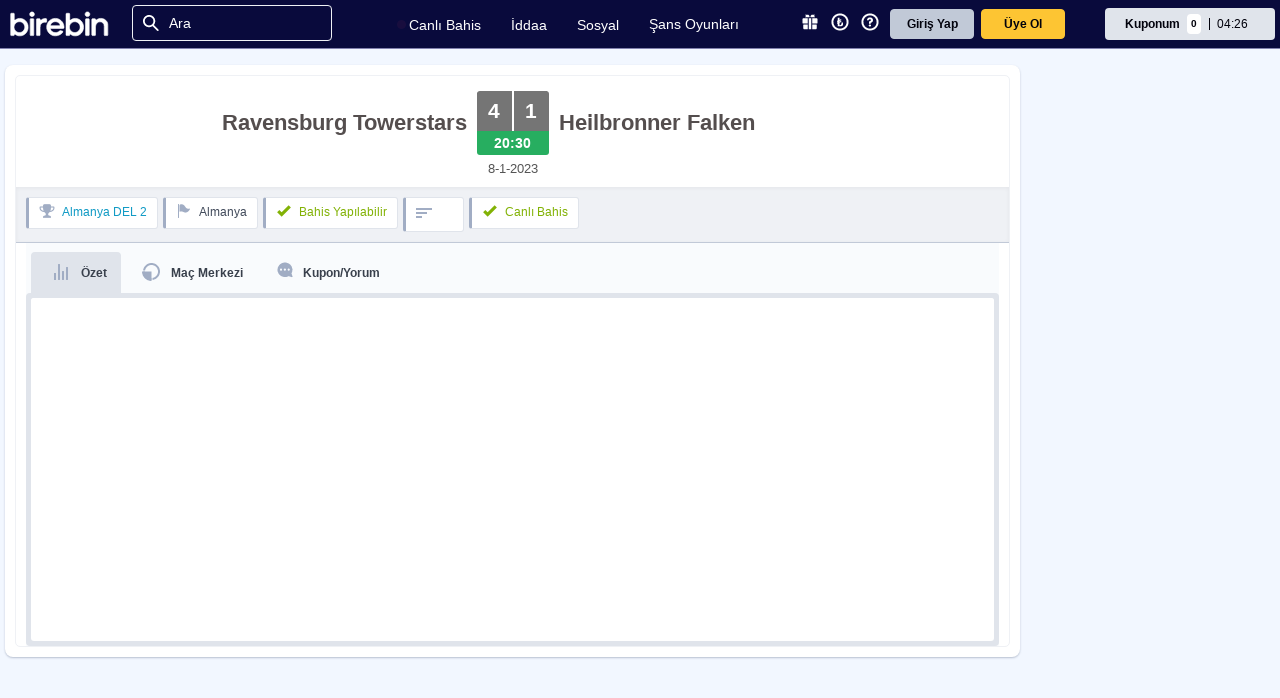

--- FILE ---
content_type: text/html; charset=utf-8
request_url: https://www.birebin.com/iddaa-programi/939036-ravensburg-towerstars-heilbronner-falken-mac-sonucu-939036
body_size: 7476
content:

<!DOCTYPE html>
<html prefix="og: http://ogp.me/ns#"  lang="tr">
<head>
    <meta charset="utf-8" />
    <meta http-equiv="refresh" content="3600" />
    <meta itemprop="dateModified" content="2026-01-15T04:26:19+03:00" />

    <meta name="apple-itunes-app" content="app-id=1513809517">
    <meta name="google-play-app" content="app-id=com.birebin.mobile">
    <meta name="viewport" content="width=device-width, initial-scale=1.0">

    <link rel="stylesheet" href="/static/css/app-banner.css" type="text/css" media="screen">
    <link rel="apple-touch-icon" href="/static/img/app-banner/app-icon.png">
    <link rel="android-touch-icon" href="/static/img/app-banner/app-icon.png" />

    <link rel="stylesheet" href="/static/flags/css/flag-icons.min.css">

    <title>Birebin.com - Yasal Bahis Sitesi - İddaa, Spor Toto, İddaa Oyna, İddaa Sonuçları</title>
    <meta name="description" content="Yenilikçi yasal iddaa platformu birebin.com ile uzman tahminleri ve hazır kuponlar ile iddaa heyecanını hissedin.Canlı sonuçlar,iddaa sonuçları ve iddaa tahminleri birebin.com'da." />
<meta name="keywords" content="iddaa, idia, iddia, idda, idaa, iddaa ,iddea, iddaa oyna, bahis, bahis sitesi, bahis iddaa, iddaa programı, bahis tahminleri, iddaa canlı sonuçlar, iddaa kuponları, iddaa tüyoları, iddaa hazır kupon, banko kupon, android iddaa oyna, iphone iddaa oyna, iddaa istatistik, spor toto, online bahis, birebin.com" />
    <meta name="fragment" content="!" />
<link rel="manifest" href="/manifest.json">
<meta http-equiv="X-UA-Compatible" content="IE=edge" />
<meta name="viewport" content="width=device-width, initial-scale=1, user-scalable=no">
<meta name="mobile-web-app-capable" content="yes" />
<meta name="apple-mobile-web-app-capable" content="yes" />
<meta name="apple-touch-fullscreen" content="yes" />
<meta name="apple-mobile-web-app-status-bar-style" content="black" />
<meta name="apple-mobile-web-app-title" content="Birebin" />
<meta name="application-name" content="Birebin" />
<meta name="format-detection" content="telephone=no" />
<meta name="HandheldFriendly" content="true" />
<meta http-equiv="cleartype" content="on" />
<meta name="msapplication-square70x70logo" content="/static/img/touch-icon.png?s=70x70" />
<meta name="msapplication-square150x150logo" content="/static/img/touch-icon.png?s=150x150" />
<meta name="msapplication-wide310x150logo" content="/static/img/touch-icon.png?s=310x150" />
<meta name="msapplication-square310x310logo" content="/static/img/touch-icon.png?s=310x310" />
<meta name="msapplication-tooltip" content="Birebin" /><!-- Tooltip (Desktop) -->
<meta name="msapplication-starturl" content="./anasayfa" /><!-- Start url when pinned (Desktop) -->
<meta name="msapplication-navbutton-color" content="#FF3300" /><!-- Color of navigation buttons (back/forward) (Desktop) -->
<meta name="msapplication-tap-highlight" content="no">
<link href="/static/img/favicon.ico" rel="shortcut icon" />
<link href="/static/img/touch-icon.png?s=228x228" sizes="228x228" rel="icon" />
<link href="/static/img/touch-icon.png?s=192x192" sizes="192x192" rel="icon" />
<link href="/static/img/touch-icon.png" rel="apple-touch-icon" />
<link href="/static/img/touch-icon.png?s=152x152" sizes="152x152" rel="apple-touch-icon" /><!-- iOS 7 iPad (retina) -->
<link href="/static/img/touch-icon.png?s=144x144" sizes="144x144" rel="apple-touch-icon" /><!-- iOS 6 iPad (retina) -->
<link href="/static/img/touch-icon.png?s=120x120" sizes="120x120" rel="apple-touch-icon" /><!-- iOS 7 iPhone (retina) -->
<link href="/static/img/touch-icon.png?s=114x114" sizes="114x114" rel="apple-touch-icon" /><!-- iOS 6 iPhone (retina) -->
<link href="/static/img/touch-icon.png?s=76x76" sizes="76x76" rel="apple-touch-icon" /><!-- iOS 7 iPad -->
<link href="/static/img/touch-icon.png?s=72x72" sizes="72x72" rel="apple-touch-icon" /><!-- iOS 6 iPad -->
<link href="/static/img/touch-icon.png?s=57x57" sizes="57x57" rel="apple-touch-icon" /><!-- iOS 6 iPhone -->
<link href="/static/img/touch-splash.png?s=1536x2008" media="(device-width:
          px) and (device-height: 1024px) and (orientation: portrait) and (-webkit-device-pixel-ratio: 2)" rel="apple-touch-startup-image" /><!-- iOS 6 & 7 iPad (retina, portrait) -->
<link href="/static/img/touch-splash.png?s=1496x2048" media="(device-width: 768px) and (device-height: 1024px) and (orientation: landscape) and (-webkit-device-pixel-ratio: 2)" rel="apple-touch-startup-image" /><!-- iOS 6 & 7 iPad (retina, landscape) -->
<link href="/static/img/touch-splash.png?s=768x1004" media="(device-width: 768px) and (device-height: 1024px) and (orientation: portrait) and (-webkit-device-pixel-ratio: 1)" rel="apple-touch-startup-image" /><!-- iOS 6 & 7 iPad (portrait) -->
<link href="/static/img/touch-splash.png?s=748x1024" media="(device-width: 768px) and (device-height: 1024px) and (orientation: landscape) and (-webkit-device-pixel-ratio: 1)" rel="apple-touch-startup-image" /><!-- iOS 6 & 7 iPad (landscape) -->
<link href="/static/img/touch-splash.png?s=640x1096" media="(device-width: 320px) and (device-height: 568px) and (-webkit-device-pixel-ratio: 2)" rel="apple-touch-startup-image" /><!-- iOS 6 & 7 iPhone 5 -->
<link href="/static/img/touch-splash.png?s=640x920" media="(device-width: 320px) and (device-height: 480px) and (-webkit-device-pixel-ratio: 2)" rel="apple-touch-startup-image" /><!-- iOS 6 & 7 iPhone (retina) -->
<link href="/static/img/touch-splash.png?s=320x460" media="(device-width: 320px) and (device-height: 480px) and (-webkit-device-pixel-ratio: 1)" rel="apple-touch-startup-image" /><!-- iOS 6 iPhone -->
<meta name="twitter:card" content="summary" />
<meta name="twitter:site" content="@birebincom" />
<meta property="og:url" content="https://b.birebin.com" />
<meta property="og:image" content="/static/img/birebin-twitter.png" />
<meta property="og:title" content="Spor Toto’nun En Yeni Yasal Bahis Platformu" />
<meta property="og:description" content="Yasal bahis sitesi Birebin’de uzman tahminleri ve kuponları ile hemen kazanmaya başlayın. Paranızı 7/24 anında %0 Komisyon ile çekin" />
<meta id="twitterimage" name="twitter:image" content="/static/img/birebin-twitter.png" />
<meta name="twitter:app:name:iphone" content="Birebin" />
<meta name="twitter:app:id:iphone" content="556012310" />
<meta name="twitter:app:url:iphone" content="https://itunes.apple.com/tr/app/birebin/id556012310?mt=8" />
<meta name="twitter:app:name:ipad" content="Birebin" />
<meta name="twitter:app:id:ipad" content="556012310" />
<meta name="twitter:app:url:ipad" content="https://itunes.apple.com/tr/app/birebin/id556012310?mt=8" />
<meta name="robots" />
<meta name="google-site-verification" content="Qlx3ngpX1BLAvM6LQC5j4PwSFE6mGsS2DgeYQw8Kyt0" />
<meta name="facebook-domain-verification" content="is2f3xogtbn6pg0jwq06bdt9lbh1of" />
    <link rel="stylesheet" href="//www.birebin.com/static/bundle/styles?1808993567"/>


    <script type="text/javascript">
        if (window.applicationCache) {
            window.applicationCache.addEventListener('updateready', function (e) {
                if (window.applicationCache.status == window.applicationCache.UPDATEREADY) {
                    window.location.reload(true);
                }
                else {
                    // Manifest didn't changed. Nothing new to server.
                }
            }, false);

            window.applicationCache.onerror = function (e) {
                console.log(e); // Outputs [object Event], I use this row as a breakpoint target
            };
        }
    </script>
    <script type="text/javascript">window.__staticUrl = '/static/';</script>
    <script type="text/javascript">window.__liveSupportUrl = '//ls.birebin.com/signalr';</script>
    <script type="text/javascript">window.__eventHubUrl = '/eventhub/ws';</script>
    <script type="text/javascript">window.__lastModified = '20260115042619794';</script>
    <script type="text/javascript">window.IsMobileApp = false;</script>

</head>
<body class="main-background ">

    <script src="/js/02-util/AppBanner.js"></script>
    <script type="text/javascript">
        new SmartBanner({
            daysHidden: 15,
            daysReminder: 90,
            appStoreLanguage: 'tr',
            title: 'Birebin - iddaa Canlı Bahis',
            author: 'Birebin',
            button: 'İndir',
            store: {
                ios: 'App Store',
                android: 'Google Play'
            },
            price: {
                ios: 'Ücretsiz',
                android: 'Ücretsiz'
            },
        });
    </script>

    <script type="application/ld+json">
        {
        "@context": "http://schema.org",
        "@type": "WebSite",
        "url": "https://www.birebin.com/",
        "potentialAction":
        {
        "@type": "SearchAction",
        "target": "https://www.birebin.com/ara?q={search_term_string}",
        "query-input": "required name=search_term_string"
        }
        }
    </script>

    <!-- Google Tag Manager (noscript) -->
    <noscript><iframe src="https://www.googletagmanager.com/ns.html?id=GTM-WLZ58BVH" height="0" width="0" style="display:none;visibility:hidden"></iframe></noscript>
    <!-- End Google Tag Manager (noscript) -->
    <!-- mobile menu -->
    <div id="mobil-menu-bar" class="nolg"></div>
    <!-- mobile menu -->
    <header id="header" class="header pageHeader not-logged-in"></header>
    <div class="birebin-load-bar">
        <div class="bar"></div>
    </div>
    <div id="fixed-container" class="none"></div>
    <div id="fixed-button">
        <div class="content">
            <div class="text none">Güncelle</div>
            <div class="icon">
                <span>
                    <i class="icon refresh bbicons-refresh-1"></i>
                    <img class="loading" src="/static/img/loading.gif" />
                </span>
            </div>
        </div>
    </div>
    <div id="viewport">

    </div>
    <!-- global page sub bar -->
    <div class="gb-sub-bar none">
        <div class="gb-sb-content content">
            <div id="panel" class="panel form-panel">

            </div>
            <div class="background nosml">
                <span style="height:100%;"></span>
            </div>
        </div>
    </div>
    <!-- global page sub bar -->
    
    <div style="display:none;" id="informationArea">
        <div class="informationBar">

        </div>
    </div>
    <!-- footer -->
    <footer>
        <div class="footer-body nosml">
            <div class="col">
                <i class="footerIcon logo"></i>
                <div class="mt25">
                    <span>Bizi takip edin.</span>
                </div>
                <div class="social-media">
                    <a href="https://www.instagram.com/birebincom/" target="_blank">
                        <i class="footerIcon instagram"></i>
                    </a>
                    <a href="https://www.facebook.com/birebin" target="_blank">
                        <i class="footerIcon facebook"></i>
                    </a>
                    <a href="https://twitter.com/birebincom" target="_blank">
                        <i class="footerIcon twitter"></i>
                    </a>
                    <a href="https://www.youtube.com/channel/UCMPGnUidPSbnFiujZsoQDjQ" target="_blank">
                        <i class="footerIcon youtube"></i>
                    </a>
                </div>
                <div class="mt40">
                    <span>Bizimle iletişime geçin.</span>
                </div>
                <div class="communication">
                    <div class="phone">
                        <i class="footerIcon phone"></i>
                        <span>0216 630 63 83</span>
                    </div>
                    <div class="email">
                        <i class="footerIcon email"></i>
                        <span>destek@birebin.com</span>
                    </div>
                </div>
            </div>
            <div class="col">
                <div class="col1">
                    <h1>İDDAA</h1>
                    <a href="/iddaa-programi-futbol"><span>Futbol</span></a>
                    <a href="/iddaa-programi-basketbol"><span>Basketbol</span></a>
                    <a href="/iddaa-programi-tenis"><span>Tenis</span></a>
                    <a href="/iddaa-programi-buz-hokeyi"><span>Buz Hokeyi</span></a>
                    <a href="/iddaa-programi-voleybol"><span>Voleybol</span></a>
                    <h1>CANLI</h1>
                    <a href="/iddaa-programi-canli-bahis"><span>Canlı Bahis</span></a>
                    <a href="/canli-mac-izle"><span>Canlı Yayın</span></a>
                    <a href="/iddaa-programi-altin-oran"><h1 class="altin-oran">ALTIN ORAN</h1></a>
                </div>

                <div class="col1">
                    <a href="/sans-oyunlari"><h1>ŞANS OYUNLARI</h1></a>
                    <h1>SPORTOTO</h1>
                    <a href="/spor-toto-oyna"><span>Oyna</span></a>
                    <a href="/spor-toto-sonuclari"><span>Sonuçlar</span></a>

                    <h1>SONUÇLAR</h1>
                    <a href="/canli-skor"><span>Canlı Skorlar</span></a>
                    <a href="/mac-sonuclari"><span>Maç Sonuçları</span></a>
                </div>

                <div class="col1">
                    <h1>YARDIM</h1>
                    <a href="/yardim-merkezi"><span>Üyelik</span></a>
                    <a href="/iddaa-para-islemleri?parayatir"><span>Para Yatırma</span></a>
                    <a href="/iddaa-para-islemleri?paracek"><span>Para Çekme</span></a>
                    <a href="/yardim-merkezi"><span>İddaa ve Canlı İddaa</span></a>
                    <a href="/kurumsal/uyelik-sozlesmesi?uyeliksozlesmesi"><span>Üyelik Sözleşmesi</span></a>
                    <a href="/yardim-merkezi"><span>Sorumlu Bahis</span></a>
                    <h1>KAMPANYALAR</h1>
                    <a href="/iddaa-kampanyalar?guncelkampanyalar"><span>Güncel Kampanyalar</span></a>
                    <a href="/iddaa-kampanyalar?gecmiskampanyalar"><span>Geçmiş Kampanyalar</span></a>
                </div>
            </div>
            <div class="col">
                <h1>UYGULAMAYI İNDİRİN</h1>
                <span>iOS Uygulama</span>
                <a href="https://apps.apple.com/tr/app/birebin-iddaa-canl%C4%B1-bahis/id1513809517" target="_blank">
                    <i class="footerIcon ios"></i>
                </a>
                <span>Android Uygulama</span>
                <a href="https://play.google.com/store/apps/details?id=com.birebin.mobile" target="_blank">
                    <i class="footerIcon playstore"></i>
                </a>
                <a href="https://appgallery.huawei.com/#/app/C105771649" target="_blank">
                    <i class="footerIcon appgallery"></i>
                </a>
            </div>

        </div>
        <div class="copyright nosml">

            <div class="w33">
                <img src="/static/img/mail/18.png" alt="Iddaa Yaş Sınırı" width="35" height="35"> <h4>Spor Toto'nun yasal bayisi olan birebin.com’a <br>18 yaşından büyükler üye olabilir.</h4>
            </div>

            <div class="w33">
                <h4>BİREBİN ŞANS OYUNLARI A.Ş.<br />Copyright © 2026</h4>
            </div>

            <div class="w33">
                <img src="/static/img/mail/iddaa-yeni-logo.png" alt="İddaa Canlı Bahis" class="pr" width="83" height="24">
                <img src="/static/img/mail/sportoto-yeni.png" alt="Spor Toto" width="99" height="62">
            </div>
        </div>
        <div class="footer-body onsml">
            <div class="row">
                <i class="footerIcon logo"></i>

                <div class="social-media">
                    <a href="https://www.instagram.com/birebincom/" target="_blank">
                        <i class="footerIcon instagram"></i>
                    </a>
                    <a href="https://www.facebook.com/birebin" target="_blank">
                        <i class="footerIcon facebook"></i>
                    </a>
                    <a href="https://twitter.com/birebincom" target="_blank">
                        <i class="footerIcon twitter"></i>
                    </a>
                    <a href="https://www.youtube.com/channel/UCMPGnUidPSbnFiujZsoQDjQ" target="_blank">
                        <i class="footerIcon youtube"></i>
                    </a>
                </div>

            </div>
            <div class="col">
                <div class="col3">
                    <h1>İDDAA</h1>
                    <a href="/iddaa-programi-futbol"><span>Futbol</span></a>
                    <a href="/iddaa-programi-basketbol"><span>Basketbol</span></a>
                    <a href="/iddaa-programi-tenis"><span>Tenis</span></a>
                    <a href="/canli-mac-izle"><span>Canlı Yayın</span></a>
                    <a href="/canli-skor"><span>Canlı Skor</span></a>
                    <a href="/iddaa-programi-canli-bahis"><h1 class="canli-bahis">CANLI BAHİS</h1></a>

                </div>
                <div class="col3">
                    <a href="/iddaa-programi-altin-oran"><h1>ALTIN ORAN</h1></a>
                    <a href="/sans-oyunlari"><h1 class="sans-oyunlari">ŞANS OYUNLARI</h1></a>
                    <h1 class="spor-toto">SPORTOTO</h1>
                    <a href="/spor-toto-oyna"><span>Oyna</span></a>
                    <a href="/spor-toto-sonuclari"><span>Sonuçlar</span></a>

                </div>
                <div class="col3">
                    <h1>YARDIM</h1>
                    <a href="/yardim-merkezi"><span>Üyelik</span></a>
                    <a href="/iddaa-para-islemleri?parayatir"><span>Para Yatırma</span></a>
                    <a href="/iddaa-para-islemleri?paracek"><span>Para Çekme</span></a>
                    <a href="/kurumsal/uyelik-sozlesmesi?uyeliksozlesmesi"><span>Üyelik Sözleşmesi</span></a>
                    <a href="/yardim-merkezi"><span>Sorumlu Bahis</span></a>
                    <a href="/iddaa-kampanyalar?guncelkampanyalar"><span>Kampanyalar</span></a>

                </div>
            </div>
            <div class="col">
                <h1>UYGULAMAYI İNDİRİN</h1>
                <div class="row1">
                    <div class="col1">
                        <span>iOS Yeni Uygulama</span>
                        <a href="https://apps.apple.com/tr/app/birebin-iddaa-canl%C4%B1-bahis/id1513809517" target="_blank">
                            <i class="footerIcon ios"></i>
                        </a>
                    </div>
                    <div class="col1">
                        <span>Android Yeni Uygulama</span>
                        <a href="https://play.google.com/store/apps/details?id=com.birebin.mobile" target="_blank">
                            <i class="footerIcon playstore"></i>
                        </a>
                        <a href="https://appgallery.huawei.com/#/app/C105771649" target="_blank">
                            <i class="footerIcon appgallery"></i>
                        </a>
                    </div>
                </div>
                <div class="mt25">
                    <span>Bizimle iletişime geçin.</span>
                </div>
                <div class="communication">
                    <div class="phone">
                        <i class="footerIcon phone"></i>
                        <span>0216 630 63 83</span>
                    </div>
                    <div class="email">
                        <i class="footerIcon email"></i>
                        <span>destek@birebin.com</span>
                    </div>
                </div>
            </div>
        </div>
        <div class="copyright onsml">

            <div class="col">
                <img src="/static/img/mail/18.png" alt="Iddaa Yaş Sınırı" width="35" height="35"> <h4>Spor Toto'nun yasal bayisi olan birebin.com’a <br>18 yaşından büyükler üye olabilir.</h4>
            </div>

            <div class="col">
                <img src="/static/img/mail/iddaa-yeni-logo.png" alt="İddaa Canlı Bahis" class="pr" width="83" height="24">
                <img src="/static/img/mail/sportoto-yeni.png" alt="Spor Toto" width="99" height="62">
            </div>

            <div class="col">
                <h4>BİREBİN ŞANS OYUNLARI A.Ş.<br />Copyright © 2025</h4>
            </div>

        </div>


    </footer>
    <!-- footer -->
    <!-- mobile coupon -->
    <div id="mobile-coupon-bar" class="coupon-bar">
    </div>
    <!-- mobile coupon -->
    <div class="popup none">
        <div class="DialogTable">
            <div class="DialogCell">
                <div class="DialogBox">
                </div>
            </div>
        </div>
    </div>
    <div id="liveSupportButton" class="none">
        <i class="icon bbicons-livechat"></i>
        <span id="livechat-text">Canlı Destek</span>
        <div class="spinner center light"> <div class="spinner-blade"></div> <div class="spinner-blade"></div> <div class="spinner-blade"></div> <div class="spinner-blade"></div> <div class="spinner-blade"></div> <div class="spinner-blade"></div> <div class="spinner-blade"></div> <div class="spinner-blade"></div> <div class="spinner-blade"></div> <div class="spinner-blade"></div> <div class="spinner-blade"></div> <div class="spinner-blade"></div> </div>
    </div>
    <!-- mobil refresh tuşu -->
    <div class="page-refresh page-refresh-button none">
        <a id="refresh"><i class="bbicons-refresh"></i></a>
    </div>
    <!-- mobil refresh tuşu -->
    <!-- mobil back tuşu -->
    <div class="back go-back-button none onsml" data-rel="ui_Back">
        <a class="go-back"><i class="bbicons-chevron-left-thick"></i></a>
    </div>
    <!-- mobil back tuşu -->
    <!-- Yukarı dön -->
    <div class="go-back-up" data-rel="ui_Top" style="display:none;">
        <a class="content" href="#">
            <div class="text none">Yukarı Dön</div>
            <div class="icon">
                <span>
                    <i class="bbicons-chevron-up-1"></i>
                </span>
            </div>
        </a>
    </div>
    <!-- Yukarı dön -->
    <div id="liveSupportArea" class="none" style="height:340px;">
        <div id="memberControlLoading" class="spinner center dark" style="display:block; font-size:16px;">
            <div class="spinner-blade"></div>
            <div class="spinner-blade"></div>
            <div class="spinner-blade"></div>
            <div class="spinner-blade"></div>
            <div class="spinner-blade"></div>
            <div class="spinner-blade"></div>
            <div class="spinner-blade"></div>
            <div class="spinner-blade"></div>
            <div class="spinner-blade"></div>
            <div class="spinner-blade"></div>
            <div class="spinner-blade"></div>
            <div class="spinner-blade"></div>
        </div>
    </div>
    <div id="registerPane"></div>
    <div style="position:fixed; top:-999px;">
        <a href="https://twitter.com/birebincom">twitter</a>
        <a href="https://www.facebook.com/birebin">facebook</a>
        <a href="https://plus.google.com/117595654841566787838" rel="publisher"></a>
    </div>
    <script type="text/javascript" src="/bundle/templates?878034382"></script>

    <script type="text/javascript" src="/bundle/scripts?-1085990727"></script>


    <!-- tabbar -->

    <script>
        document.addEventListener("DOMContentLoaded", function () {
            const tabItems = document.querySelectorAll("#tabbar ul li");

            tabItems.forEach(item => {
                // li içinde a veya div var, ikisi için de tıklamayı yakala
                const clickable = item.querySelector("a, div");
                if (clickable) {
                    clickable.addEventListener("click", function (e) {
                        // Diğerlerinden active sınıfını kaldır
                        tabItems.forEach(i => i.classList.remove("active"));

                        // Tıklanan li'ye active ekle
                        item.classList.add("active");
                    });
                }
            });
        });
    </script>


    <section id="tabbar" class="block onsml">
        <hr>
        <ul>
            <li class="tab-bar-home">
                <a href="/anasayfa">
                    <i class="icon-page"></i>
                    <span class="tabbar-text">Anasayfa</span>
                </a>
            </li>
            <li class="tab-bar-bulletin">
                <a href="/iddaa-programi-canli-bahis">
                    <i class="icon-iddaa-3"></i>
                    <span class="tabbar-text">Bülten</span>
                </a>
            </li>
            <li class="tab-bar-coupon">
                <div class="coupon"
                     id=""
                     onclick="$('.coupon-bar').addClass('active');">
                    <div class="rad3 couponTitle">
                        <div class="tabbar-text">
                            <span class="coupon-odd tabbar-text" id="tabbarCouponOdd">0,00</span>
                            <span class="tabbar-text">Kuponum</span>
                        </div>
                        <div class="content2">
                            <span class="title nosml tabbar-text">Kuponum</span>
                        </div>
                    </div>
                </div>
            </li>

            <li class="tab-bar-coupons control-panel-coupons">
                <a href="/kullanici-paneli/kuponlarim">
                    <i class="mobil-coupon"></i>
                    <span class="tabbar-text">Kuponlarım</span>
                </a>
            </li>
            <li class="tab-bar-social">
                <a href="/iddaa-borsasi">
                    <i class="icon-social"></i>
                    <span class="tabbar-text">Sosyal</span>
                </a>
            </li>
        </ul>
    </section>

    <script>

        let pathname = location.pathname;
        let socialUrls = [
            "iddaa-profili",
            "takip-ettiklerim",
            "iddaa-borsasi",
            "iddaa-yazarlari",
            "iddaa-tuyolari",
            "oynanan-iddaa-kuponlari",
            "kazandiran-iddaa-kuponlari",
            "hazir-kuponlar",
            "iddaa-tahminleri",
            "tipster",
        ];

        function setMobileTabbar() {
            let currentPath = location.pathname;
            $("[class^='tab-bar-']").removeClass("active");
            var tabClass = 'tab-bar-home';
            socialUrls.forEach(function (url) {
                if (currentPath.includes(url)) {
                    tabClass = 'tab-bar-social';
                }
            });
            if (currentPath.includes('kuponlarim')) {
                tabClass = 'tab-bar-coupons';
            }
            if (currentPath.includes('iddaa-programi')) {
                tabClass = 'tab-bar-bulletin';
            }
            $("." + tabClass).addClass('active');
        }

        window.addEventListener("click", function () {
            if (location.pathname != pathname) {
                setMobileTabbar();
                pathname = location.pathname;
            }
        });

        window.onload = function () {
            setMobileTabbar();
        }

    </script>
</body>
</html>

--- FILE ---
content_type: image/svg+xml
request_url: https://www.birebin.com/static/img/svg/logout.svg
body_size: 361
content:
<svg width="14" height="14" viewBox="0 0 14 14" fill="none" xmlns="http://www.w3.org/2000/svg">
<path d="M1.33341 13.6667C1.1566 13.6667 0.987035 13.5964 0.86201 13.4714C0.736986 13.3464 0.666748 13.1768 0.666748 13V0.999999C0.666748 0.823188 0.736986 0.653618 0.86201 0.528594C0.987035 0.40357 1.1566 0.333332 1.33341 0.333332H10.6667C10.8436 0.333332 11.0131 0.40357 11.1382 0.528594C11.2632 0.653618 11.3334 0.823188 11.3334 0.999999V3H10.0001V1.66667H2.00008V12.3333H10.0001V11H11.3334V13C11.3334 13.1768 11.2632 13.3464 11.1382 13.4714C11.0131 13.5964 10.8436 13.6667 10.6667 13.6667H1.33341ZM10.0001 9.66667V7.66667H5.33341V6.33333H10.0001V4.33333L13.3334 7L10.0001 9.66667Z" fill="#111111"/>
</svg>


--- FILE ---
content_type: image/svg+xml
request_url: https://www.birebin.com/static/img/svg/yorum.svg?638830223102450640
body_size: 1296
content:
<svg width="24" height="24" viewBox="0 0 24 24" fill="none" xmlns="http://www.w3.org/2000/svg">
<path fill-rule="evenodd" clip-rule="evenodd" d="M18.3014 5.54006C17.0332 4.30116 15.4191 3.47609 13.6721 3.17384C12.2504 2.88897 10.7807 2.95498 9.39028 3.36616C7.99985 3.77733 6.73061 4.52127 5.6925 5.53354C4.65439 6.54581 3.8787 7.7959 3.43262 9.17553C2.98654 10.5552 2.88351 12.0227 3.13246 13.4512C3.49206 15.1755 4.36261 16.7515 5.63071 17.974C6.89881 19.1964 8.50567 20.0087 10.242 20.3049C12.1861 20.7202 14.2141 20.4491 15.9808 19.5375C16.1724 19.462 16.3787 19.4306 16.5841 19.4457L20.0077 20.5607C20.139 20.6118 20.2824 20.6238 20.4203 20.5951C20.5583 20.5663 20.685 20.4982 20.785 20.3989C20.885 20.2996 20.954 20.1734 20.9837 20.0357C21.0134 19.8979 21.0024 19.7545 20.9522 19.6228L19.8372 16.2779C19.8092 16.178 19.8023 16.0733 19.817 15.9705C19.8317 15.8678 19.8676 15.7692 19.9225 15.6811C20.818 13.9715 21.118 12.0121 20.7751 10.1128C20.4321 8.37343 19.5696 6.77897 18.3014 5.54006ZM16.4202 12.8609C15.6957 12.8609 15.1085 12.2736 15.1085 11.5492C15.1085 10.8247 15.6957 10.2374 16.4202 10.2374C17.1446 10.2374 17.7319 10.8247 17.7319 11.5492C17.7319 12.2736 17.1446 12.8609 16.4202 12.8609ZM10.5174 11.5492C10.5174 12.2736 11.1047 12.8609 11.8292 12.8609C12.5536 12.8609 13.1409 12.2736 13.1409 11.5492C13.1409 10.8247 12.5536 10.2374 11.8292 10.2374C11.1047 10.2374 10.5174 10.8247 10.5174 11.5492ZM7.23814 12.8609C6.5137 12.8609 5.92643 12.2736 5.92643 11.5492C5.92643 10.8247 6.5137 10.2374 7.23814 10.2374C7.96259 10.2374 8.54986 10.8247 8.54986 11.5492C8.54986 12.2736 7.96259 12.8609 7.23814 12.8609Z" fill="#A1ADC4"/>
</svg>
